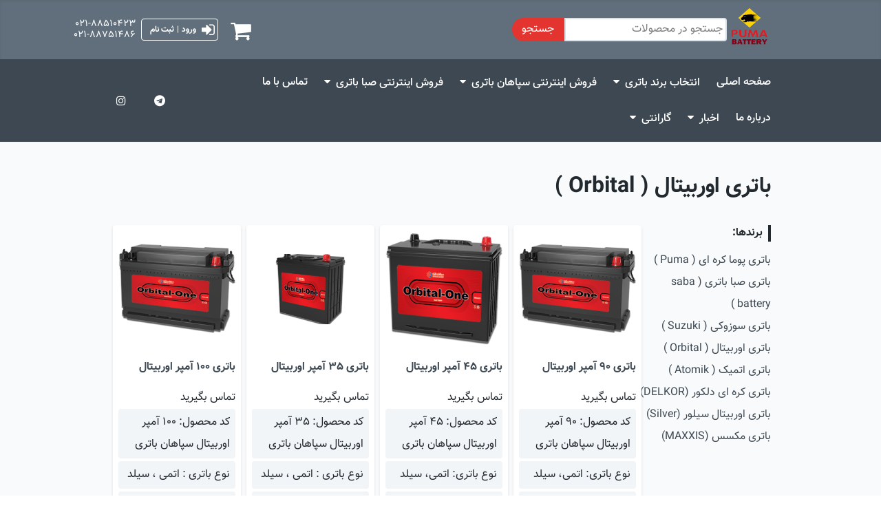

--- FILE ---
content_type: text/html; charset=UTF-8
request_url: https://pumabattery.com/fa/products/6/24
body_size: 6853
content:
<!doctype html>
<html lang="fa">
    <head>
        <meta charset="utf-8">
        <meta http-equiv="X-UA-Compatible" content="IE=edge">
        <meta name="viewport" content="width=device-width, initial-scale=1">
        <link href="/css/app-site.css" rel="stylesheet" type="text/css">
        <link href="/css/pretty-checkbox.css" rel="stylesheet" type="text/css">
        <title>باتری اوربیتال ( Orbital )</title>
        <link rel="apple-touch-icon" sizes="76x76" href="/apple-touch-icon.png">
        <link rel="icon" type="image/png" sizes="32x32" href="/favicon-32x32.png">
        <link rel="icon" type="image/png" sizes="16x16" href="/favicon-16x16.png">
        <link rel="manifest" href="/site.webmanifest">
        <link rel="mask-icon" href="/safari-pinned-tab.svg" color="#5bbad5">
        <meta name="msapplication-TileColor" content="#da532c">
        <meta name="theme-color" content="#ffffff">
        <link rel="canonical" href="https://pumabattery.com/fa/products/6/24" />
        
        <title>محصولات</title>
<meta property="og:title" content="محصولات" />
<meta name="twitter:title" content="محصولات" />
<meta name="description" content="محصولات" />
<meta property="og:description" content="محصولات" />
<meta name="twitter:description" content="محصولات" />
<meta name="twitter:card" content="محصولات" />
<meta property="og:پوما باتری | خرید اینترنتی باتری ماشین | قیمت باتری خودرو" content="محصولات" />

          

        <style>
            .profileform  form > div{


                margin-right: 10rem;

            }

            @media  (max-width:768px) {
                .profileform  form > div{

                    width: 100%;
                    margin-right: 0;
                    padding-right: 0;
                    padding-left: 0;
                }

                .profileform  form {

                    width: 100%;
                    margin-right: 0;
                    padding-right: 0;
                    padding-left: 0;
                }
            }
        </style>
    </head>
    <body>

        <div id="app">
            <div id="basketNav" class="hidden fixed   h-full w-screen  flex-row block   z-50 ">
    <div class="w-1/4 lg:w-3/4 bg-black h-full  opacity-75">

    </div>
    <div class="w-3/4 lg:w-1/4 bg-white h-full flex flex-col justify-between px-3 ">
        <div class=" flex flex-col  ">
            <div class="basketBtn p-2 text-red-dark cursor-pointer"><i class="fa fa-2x fa-close"></i></div>
            <div class="flex flex-col px-3 mt-2  overflow-y-auto" style="max-height: 70vh;">
                            </div>
            <div class="px-3">
                <div
                    class="  text-center mt-4 text-lg font-bold border-b-2 border-red pb-3">
                    جمع:

                    0 تومان
                </div>
            </div>
        </div>

        <div class="px-10 flex flex-col ">
            <a href="/fa/cart/index"
               class="block no-underline cursor-pointer text-center bg-green hover:bg-green-dark text-white my-10 w-2/3 mx-auto  p-6 text-lg">
                مشاهده سبد خرید
            </a>
        </div>
    </div>
</div>

<div class="shadow-inner py-2 bg-grey-darker">
    <div class="container   text-white flex flex-row justify-between">
        <div class="hidden lg:flex flex-row">
            <a href="/" id="logo logo-left medium-logo-center my-auto">
                <img class="w-16 h-16" src="/storage/images/menus/rEdxotLoIxjCqDDBDVDZHTyDi7mu298wwlK4F8kE.png" alt="بالای منوی اصلی">
            </a>

            <div class="hidden lg:block lg:flex flex-col justify-between my-auto" style="height: fit-content">
                <form class="flex flex-1 max-w-sm" action="/fa/products/search" method="get">
                    <input type="text" name="title" placeholder="جستجو در محصولات"
                           class="border-2 p-1   rounded-r w-full"
                           autocomplete="off">
                    <button class="bg-red   p-2 rounded-l-full text-white w-24 hover:bg-red-dark" type="submit">جستجو
                    </button>
                </form>
            </div>
        </div>
        <div class="flex flex-row w-full lg:w-1/5 justify-between lg:justify-center">

            <div class=" my-auto  ">


                <div
                    class=" basketBtn cursor-pointer no-underline text-white  mt-1 relative block   w-fit mx-12  my-auto"
                    title="سبد خرید">
                    <div

                        class="absolute z-10 bottom-0  text-xs font-normal     text-white  rounded pt-1  px-1
                ">
                        </div>

                    <div style="top: -1rem;"
                         class="absolute "><i class=" fa   fa-shopping-cart text-white" style="font-size: 2rem ;"></i>
                    </div>
                    <div
                        style="right:-50px;top: 0"
                        class="absolute z-10     text-xs font-normal ml-1 mt-1 text-white">
                        </div>

                </div>
            </div>

            
                            <div class="flex flex-row border border-white p-1  my-auto    rounded font-semibold" style="height: fit-content;">
                    <i class="fa fa-sign-in my-auto" style="font-size: 22px;"></i>
                    <div class="flex flex-row px-2 my-auto text-xs whitespace-no-wrap">
                        <a href="/login" class="block  no-underline text-gray-darker mt-1 text-white "
                           title="ورود">
                            ورود
                        </a>
                        <div class="h-full p-1">|</div>
                        <a href="/register" class="block  no-underline text-gray-darker mt-1 text-white "
                           title="ثبت نام">
                            ثبت نام
                        </a>
                    </div>
                </div>


                        <div class="flex  mx-2 flex-col whitespace-no-wrap justify-center my-auto text-sm">

                                    <div class=" ">
                        <a href="tel:02188510423"
                           class="cursor-pointer no-underline block text-white hover:text-grey-light ">021-88510423</a>
                    </div>
                                    <div class=" ">
                        <a href="tel:02188751486"
                           class="cursor-pointer no-underline block text-white hover:text-grey-light ">021-88751486</a>
                    </div>
                            </div>

        </div>

    </div>

    
    
</div>


















<div class="border-b border-grey-lighter bg-grey-darkest hidden lg:block">
    <div class="container">
        <div class="flex flex-wrap py-1 items-center font-semibold text-grey-darkest">
            <div class="flex flex-wrap items-center justify-between md:justify-start md:w-4/5 py-1 w-full">

                
                    <div class="dropdown pl-6">
                        <a href="/"
                           class="dropbtn nav-item py-4">
                            صفحه اصلی
                                                    </a>
                                            </div>

                
                    <div class="dropdown pl-6">
                        <a href="javascript::void(0)"
                           class="dropbtn nav-item py-4">
                            انتخاب برند باتری
                                                            <i class="fa fa-caret-down mr-1"></i>
                                                    </a>
                                                    <div class="dropdown-content">
                                                                    <a href="https://pumabattery.com/fa/products/6/22">صبا باتری</a>
                                                                    <a href="https://pumabattery.com/fa/products/6/29">باتری مکسس</a>
                                                                    <a href="https://pumabattery.com/fa/products/6/23">باتری سوزوکی</a>
                                                                    <a href="https://pumabattery.com/fa/products/6/24">باتری اوربیتال</a>
                                                                    <a href="https://pumabattery.com/fa/products/6/28">باتری اوربیتال سیلور</a>
                                                                    <a href="https://pumabattery.com/fa/products/6/25">باتری اتمیک</a>
                                                                    <a href="https://pumabattery.com/fa/products/6/20">باتری پوما</a>
                                                                    <a href="https://pumabattery.com/fa/products/6/27">باتری دلکور</a>
                                                            </div>
                                            </div>

                
                    <div class="dropdown pl-6">
                        <a href="javascript::void(0)"
                           class="dropbtn nav-item py-4">
                            فروش اینترنتی سپاهان باتری
                                                            <i class="fa fa-caret-down mr-1"></i>
                                                    </a>
                                                    <div class="dropdown-content">
                                                                    <a href="https://pumabattery.com/fa/products/6/23">باتری سوزوکی</a>
                                                                    <a href="https://pumabattery.com/fa/products/6/24">باتری اوربیتال</a>
                                                                    <a href="https://pumabattery.com/fa/products/6/28">باتری اوربیتال سیلور</a>
                                                                    <a href="https://pumabattery.com/fa/products/6/25">باتری اتمیک</a>
                                                            </div>
                                            </div>

                
                    <div class="dropdown pl-6">
                        <a href="javascript::void(0)"
                           class="dropbtn nav-item py-4">
                            فروش اینترنتی صبا باتری
                                                            <i class="fa fa-caret-down mr-1"></i>
                                                    </a>
                                                    <div class="dropdown-content">
                                                                    <a href="https://pumabattery.com/fa/products/6/22">باتری واریان</a>
                                                                    <a href="https://pumabattery.com/fa/products/6/22">باتری صبا</a>
                                                            </div>
                                            </div>

                
                    <div class="dropdown pl-6">
                        <a href="https://pumabattery.com/fa/page/%D8%AA%D9%85%D8%A7%D8%B3-%D8%A8%D8%A7-%D9%BE%D9%88%D9%85%D8%A7-%D8%A8%D8%A7%D8%AA%D8%B1%DB%8C"
                           class="dropbtn nav-item py-4">
                            تماس با ما
                                                    </a>
                                            </div>

                
                    <div class="dropdown pl-6">
                        <a href="https://pumabattery.com/fa/page/%D8%AF%D8%B1%D8%A8%D8%A7%D8%B1%D9%87-%D9%BE%D9%88%D9%85%D8%A7-%D8%A8%D8%A7%D8%AA%D8%B1%DB%8C"
                           class="dropbtn nav-item py-4">
                            درباره ما
                                                    </a>
                                            </div>

                
                    <div class="dropdown pl-6">
                        <a href="javascript::void(0)"
                           class="dropbtn nav-item py-4">
                            اخبار
                                                            <i class="fa fa-caret-down mr-1"></i>
                                                    </a>
                                                    <div class="dropdown-content">
                                                                    <a href="/fa/pages/5">اخبار</a>
                                                                    <a href="/fa/pages/4">دانستنی های باتری</a>
                                                            </div>
                                            </div>

                
                    <div class="dropdown pl-6">
                        <a href="javascript::void(0)"
                           class="dropbtn nav-item py-4">
                            گارانتی
                                                            <i class="fa fa-caret-down mr-1"></i>
                                                    </a>
                                                    <div class="dropdown-content">
                                                                    <a href="https://pumabattery.com/fa/page/%D9%81%D8%B9%D8%A7%D9%84%D8%B3%D8%A7%D8%B2%DB%8C-%DA%AF%D8%A7%D8%B1%D8%A7%D9%86%D8%AA%DB%8C">فعالسازی گارانتی</a>
                                                                    <a href="https://pumabattery.com/fa/page/warranty">گارانتی</a>
                                                            </div>
                                            </div>

                
            </div>
            <div class="w-full md:w-1/5">
                <div class="flex flex-wrap justify-end">
                                            <a href="https://telegram.me/@superbatery" class="nav-icon no-underline text-white">
                            <i class="fa fa-telegram"></i>
                        </a>
                                            <a href="https://www.instagram.com/superbattery.ir/" class="nav-icon no-underline text-white">
                            <i class="fa fa-instagram"></i>
                        </a>
                                    </div>
            </div>
        </div>
    </div>
</div>


<div id="mySidenav" class="sidenav block lg:hidden  " style="z-index: 10000;">
    <form class="flex flex-1 py-4 searchForm" action="/fa/products/search" method="get">
        <input type="text" name="title" placeholder="جستجو در محصولات" class="border-2 p-2 h-12 rounded-r w-full"
               autocomplete="off">
        <button class="bg-red h-12 p-2 rounded-l-full text-white w-32 hover:bg-red-dark" type="submit">جستجو</button>
    </form>
    
    
    
    
    
    
    
    
    
    
    
    
    
    
    
    
    
    
    
    
    
    
    
    
    
    
    
    
    
    
    
    
    
    
    
    
    
    <a href="javascript:void(0)" class="closebtn" onclick="closeNav()">&times;</a>

    
        <a href="/"
           class="py-4 dropdown-btn">
            صفحه اصلی
                    </a>
        
    
        <a href="javascript::void(0)"
           class="py-4 dropdown-btn">
            انتخاب برند باتری
                            <i class="fa fa-caret-down mr-1"></i>
                    </a>
                    <div class="dropdown-container">
                                    <a href="https://pumabattery.com/fa/products/6/22" class="py-1">صبا باتری</a>
                                    <a href="https://pumabattery.com/fa/products/6/29" class="py-1">باتری مکسس</a>
                                    <a href="https://pumabattery.com/fa/products/6/23" class="py-1">باتری سوزوکی</a>
                                    <a href="https://pumabattery.com/fa/products/6/24" class="py-1">باتری اوربیتال</a>
                                    <a href="https://pumabattery.com/fa/products/6/28" class="py-1">باتری اوربیتال سیلور</a>
                                    <a href="https://pumabattery.com/fa/products/6/25" class="py-1">باتری اتمیک</a>
                                    <a href="https://pumabattery.com/fa/products/6/20" class="py-1">باتری پوما</a>
                                    <a href="https://pumabattery.com/fa/products/6/27" class="py-1">باتری دلکور</a>
                            </div>
        
    
        <a href="javascript::void(0)"
           class="py-4 dropdown-btn">
            فروش اینترنتی سپاهان باتری
                            <i class="fa fa-caret-down mr-1"></i>
                    </a>
                    <div class="dropdown-container">
                                    <a href="https://pumabattery.com/fa/products/6/23" class="py-1">باتری سوزوکی</a>
                                    <a href="https://pumabattery.com/fa/products/6/24" class="py-1">باتری اوربیتال</a>
                                    <a href="https://pumabattery.com/fa/products/6/28" class="py-1">باتری اوربیتال سیلور</a>
                                    <a href="https://pumabattery.com/fa/products/6/25" class="py-1">باتری اتمیک</a>
                            </div>
        
    
        <a href="javascript::void(0)"
           class="py-4 dropdown-btn">
            فروش اینترنتی صبا باتری
                            <i class="fa fa-caret-down mr-1"></i>
                    </a>
                    <div class="dropdown-container">
                                    <a href="https://pumabattery.com/fa/products/6/22" class="py-1">باتری واریان</a>
                                    <a href="https://pumabattery.com/fa/products/6/22" class="py-1">باتری صبا</a>
                            </div>
        
    
        <a href="https://pumabattery.com/fa/page/%D8%AA%D9%85%D8%A7%D8%B3-%D8%A8%D8%A7-%D9%BE%D9%88%D9%85%D8%A7-%D8%A8%D8%A7%D8%AA%D8%B1%DB%8C"
           class="py-4 dropdown-btn">
            تماس با ما
                    </a>
        
    
        <a href="https://pumabattery.com/fa/page/%D8%AF%D8%B1%D8%A8%D8%A7%D8%B1%D9%87-%D9%BE%D9%88%D9%85%D8%A7-%D8%A8%D8%A7%D8%AA%D8%B1%DB%8C"
           class="py-4 dropdown-btn">
            درباره ما
                    </a>
        
    
        <a href="javascript::void(0)"
           class="py-4 dropdown-btn">
            اخبار
                            <i class="fa fa-caret-down mr-1"></i>
                    </a>
                    <div class="dropdown-container">
                                    <a href="/fa/pages/5" class="py-1">اخبار</a>
                                    <a href="/fa/pages/4" class="py-1">دانستنی های باتری</a>
                            </div>
        
    
        <a href="javascript::void(0)"
           class="py-4 dropdown-btn">
            گارانتی
                            <i class="fa fa-caret-down mr-1"></i>
                    </a>
                    <div class="dropdown-container">
                                    <a href="https://pumabattery.com/fa/page/%D9%81%D8%B9%D8%A7%D9%84%D8%B3%D8%A7%D8%B2%DB%8C-%DA%AF%D8%A7%D8%B1%D8%A7%D9%86%D8%AA%DB%8C" class="py-1">فعالسازی گارانتی</a>
                                    <a href="https://pumabattery.com/fa/page/warranty" class="py-1">گارانتی</a>
                            </div>
        
        
</div>

<div class="block lg:hidden mb-4">
    <div class="container">
        <div class="border-b-2 border-grey-lighter w-full flex justify-between center">
            <div class="py-4 cursor-pointer text-grey-darker text-xl" onclick="openNav()">
                <svg class="fill-current w-6" xmlns="http://www.w3.org/2000/svg" viewBox="0 0 1536 1280">
                    <path
                        d="M1536 1088v128q0 26-19 45t-45 19H64q-26 0-45-19t-19-45v-128q0-26 19-45t45-19h1408q26 0 45 19t19 45zm0-512v128q0 26-19 45t-45 19H64q-26 0-45-19T0 704V576q0-26 19-45t45-19h1408q26 0 45 19t19 45zm0-512v128q0 26-19 45t-45 19H64q-26 0-45-19T0 192V64q0-26 19-45T64 0h1408q26 0 45 19t19 45z"/>
                </svg>
            </div>
            <div>
                <a href="/" id="logo">
                    <img class=" h-16" src="/storage/images/menus/rEdxotLoIxjCqDDBDVDZHTyDi7mu298wwlK4F8kE.png" alt="بالای منوی اصلی">
                </a>
            </div>
        </div>
    </div>
</div>





            
    <div class="bg-grey-lightest">
        <div class="container py-8 leading-loose text-black">
            <div class="flex flex-wrap">
                <div class="w-full mb-6">
                    <h1 class="m-0">باتری اوربیتال ( Orbital )</h1>
                </div>
                <div class="w-full md:w-1/5">
                    <div class="font-bold border-r-4 leading-none mb-3 pr-2 py-1 border-black">برندها:</div>
                                            <div>
                            <a href="/fa/products/6/20" class="no-underline text-grey-darkest hover:text-blue-dark">باتری پوما کره ای ( Puma )</a>
                        </div>
                                            <div>
                            <a href="/fa/products/6/22" class="no-underline text-grey-darkest hover:text-blue-dark">باتری صبا باتری ( saba battery )</a>
                        </div>
                                            <div>
                            <a href="/fa/products/6/23" class="no-underline text-grey-darkest hover:text-blue-dark">باتری سوزوکی  ( Suzuki )</a>
                        </div>
                                            <div>
                            <a href="/fa/products/6/24" class="no-underline text-grey-darkest hover:text-blue-dark">باتری اوربیتال ( Orbital )</a>
                        </div>
                                            <div>
                            <a href="/fa/products/6/25" class="no-underline text-grey-darkest hover:text-blue-dark">باتری اتمیک ( Atomik )</a>
                        </div>
                                            <div>
                            <a href="/fa/products/6/27" class="no-underline text-grey-darkest hover:text-blue-dark">باتری کره ای دلکور (DELKOR)</a>
                        </div>
                                            <div>
                            <a href="/fa/products/6/28" class="no-underline text-grey-darkest hover:text-blue-dark">باتری اوربیتال سیلور (Silver)</a>
                        </div>
                                            <div>
                            <a href="/fa/products/6/29" class="no-underline text-grey-darkest hover:text-blue-dark">باتری مکسس (MAXXIS)</a>
                        </div>
                                    </div>
                <div class="w-full md:w-4/5">
                    <div class="flex flex-wrap -mx-1">
                                                <div class="flex flex-wrap -mx-1 w-full">
                                                            <!-- <meta name="product_id" content=" 83">
                                <meta name="product_name" content=" ">
                                <meta name="product_price" content=" ">
                                                                    <meta property="og:image" content="/storage/images/products/dz5z5IsIkcXvxAy2nYgPSweX9cJVJUZalCVU0Ayz.png">
                                                                <meta name="product_old_price" content=" ">
                                <meta name="availability" content="instock"> -->

                                <meta name="product_id" content=" 83">
<meta name="product_name" content=" باتری 90 آمپر اوربیتال">
<meta name="product_price" content="">
    <meta property="og:image" content="https://pumabattery.com/storage/images/products/dz5z5IsIkcXvxAy2nYgPSweX9cJVJUZalCVU0Ayz.png">
<meta name="product_old_price" content=" ">
<meta name="availability" content="instock">

                                <div class="w-full md:w-1/4 px-1 mb-4">
                                    <div class="bg-white rounded p-2 shadow h-full">
                                                                                    <a href="/fa/product/باتری-90-آمپر-اوربیتال">
                                                <img src="/get_image/580/580/fit/storage/images/products/dz5z5IsIkcXvxAy2nYgPSweX9cJVJUZalCVU0Ayz.png" class="w-full rounded" alt="باتری 90 آمپر اوربیتال">
                                            </a>
                                                                                <div class="">
                                            <h2 class="mb-3 capitalize text-base">
                                                <a class="no-underline text-grey-darkest hover:text-red" href="/fa/product/باتری-90-آمپر-اوربیتال">
                                                    باتری 90 آمپر اوربیتال
                                                </a>
                                            </h2>
                                            <div>
                                                                                                    <span class="text-warning">تماس بگیرید</span>
                                                


                                            <div class="bg-grey-lighter rounded px-2 py-1 mb-1">کد محصول: 90 آمپر اوربیتال سپاهان باتری</div>
                                                                                                    <div class="mb-1 bg-grey-lighter rounded px-2 py-1">نوع باتری: اتمی، سیلد</div>
                                                                                                    <div class="mb-1 bg-grey-lighter rounded px-2 py-1">موارد مصرف: خودرویی </div>
                                                                                                    <div class="mb-1 bg-grey-lighter rounded px-2 py-1">ظرفیت: 90 آمپر 12 ولت</div>
                                                                                                    <div class=" bg-grey-lighter rounded px-2 py-1">مدت گارانتی: 15 ماهه سپاهان</div>
                                                                                            </div>
                                            
                                        </div>
                                    </div>
                                </div>
                                                            <!-- <meta name="product_id" content=" 46">
                                <meta name="product_name" content=" ">
                                <meta name="product_price" content=" ">
                                                                    <meta property="og:image" content="/storage/images/products/zwyw6qEvOGCVhYicBkImLk8VLEyVqBHEVOfolnhR.png">
                                                                <meta name="product_old_price" content=" ">
                                <meta name="availability" content="instock"> -->

                                <meta name="product_id" content=" 46">
<meta name="product_name" content=" باتری 45 آمپر اوربیتال">
<meta name="product_price" content="">
    <meta property="og:image" content="https://pumabattery.com/storage/images/products/zwyw6qEvOGCVhYicBkImLk8VLEyVqBHEVOfolnhR.png">
<meta name="product_old_price" content=" ">
<meta name="availability" content="instock">

                                <div class="w-full md:w-1/4 px-1 mb-4">
                                    <div class="bg-white rounded p-2 shadow h-full">
                                                                                    <a href="/fa/product/باتری-45-آمپر-اوربیتال">
                                                <img src="/get_image/580/580/fit/storage/images/products/zwyw6qEvOGCVhYicBkImLk8VLEyVqBHEVOfolnhR.png" class="w-full rounded" alt="باتری 45 آمپر اوربیتال">
                                            </a>
                                                                                <div class="">
                                            <h2 class="mb-3 capitalize text-base">
                                                <a class="no-underline text-grey-darkest hover:text-red" href="/fa/product/باتری-45-آمپر-اوربیتال">
                                                    باتری 45 آمپر اوربیتال
                                                </a>
                                            </h2>
                                            <div>
                                                                                                    <span class="text-warning">تماس بگیرید</span>
                                                


                                            <div class="bg-grey-lighter rounded px-2 py-1 mb-1">کد محصول: 45 آمپر اوربیتال سپاهان باتری</div>
                                                                                                    <div class="mb-1 bg-grey-lighter rounded px-2 py-1">نوع باتری: اتمی، سیلد</div>
                                                                                                    <div class="mb-1 bg-grey-lighter rounded px-2 py-1">موارد مصرف: خودرویی </div>
                                                                                                    <div class="mb-1 bg-grey-lighter rounded px-2 py-1">ظرفیت: 45 آمپر 12 ولت</div>
                                                                                                    <div class=" bg-grey-lighter rounded px-2 py-1">مدت گارانتی: 20 ماهه سپاهان</div>
                                                                                            </div>
                                            
                                        </div>
                                    </div>
                                </div>
                                                            <!-- <meta name="product_id" content=" 45">
                                <meta name="product_name" content=" ">
                                <meta name="product_price" content=" ">
                                                                    <meta property="og:image" content="/storage/images/products/o5QQ32SqhNk24SvOTo35wIFnT8wsjJqJ0lKpIwo0.png">
                                                                <meta name="product_old_price" content=" ">
                                <meta name="availability" content="instock"> -->

                                <meta name="product_id" content=" 45">
<meta name="product_name" content=" باتری 35 آمپر اوربیتال">
<meta name="product_price" content="">
    <meta property="og:image" content="https://pumabattery.com/storage/images/products/o5QQ32SqhNk24SvOTo35wIFnT8wsjJqJ0lKpIwo0.png">
<meta name="product_old_price" content=" ">
<meta name="availability" content="instock">

                                <div class="w-full md:w-1/4 px-1 mb-4">
                                    <div class="bg-white rounded p-2 shadow h-full">
                                                                                    <a href="/fa/product/باتری-35-آمپر-اوربیتال">
                                                <img src="/get_image/580/580/fit/storage/images/products/o5QQ32SqhNk24SvOTo35wIFnT8wsjJqJ0lKpIwo0.png" class="w-full rounded" alt="باتری 35 آمپر اوربیتال">
                                            </a>
                                                                                <div class="">
                                            <h2 class="mb-3 capitalize text-base">
                                                <a class="no-underline text-grey-darkest hover:text-red" href="/fa/product/باتری-35-آمپر-اوربیتال">
                                                    باتری 35 آمپر اوربیتال
                                                </a>
                                            </h2>
                                            <div>
                                                                                                    <span class="text-warning">تماس بگیرید</span>
                                                


                                            <div class="bg-grey-lighter rounded px-2 py-1 mb-1">کد محصول: 35 آمپر اوربیتال سپاهان باتری</div>
                                                                                                    <div class="mb-1 bg-grey-lighter rounded px-2 py-1">نوع باتری : اتمی ، سیلد</div>
                                                                                                    <div class="mb-1 bg-grey-lighter rounded px-2 py-1">ولتاژ : 35 آمپر 12 ولت</div>
                                                                                                    <div class="mb-1 bg-grey-lighter rounded px-2 py-1">گارانتی : الکترونیکی 20 ماهه</div>
                                                                                                    <div class=" bg-grey-lighter rounded px-2 py-1">ساخت: شرکت سپاهان باتری</div>
                                                                                            </div>
                                            
                                        </div>
                                    </div>
                                </div>
                                                            <!-- <meta name="product_id" content=" 44">
                                <meta name="product_name" content=" ">
                                <meta name="product_price" content=" ">
                                                                    <meta property="og:image" content="/storage/images/products/NGIAHPlYYKX9FyEBm0OYo6wg6H29N7OGOA5HwGsx.png">
                                                                <meta name="product_old_price" content=" ">
                                <meta name="availability" content="instock"> -->

                                <meta name="product_id" content=" 44">
<meta name="product_name" content=" باتری 100 آمپر اوربیتال">
<meta name="product_price" content="">
    <meta property="og:image" content="https://pumabattery.com/storage/images/products/NGIAHPlYYKX9FyEBm0OYo6wg6H29N7OGOA5HwGsx.png">
<meta name="product_old_price" content=" ">
<meta name="availability" content="instock">

                                <div class="w-full md:w-1/4 px-1 mb-4">
                                    <div class="bg-white rounded p-2 shadow h-full">
                                                                                    <a href="/fa/product/باتری-100-آمپر-اوربیتال">
                                                <img src="/get_image/580/580/fit/storage/images/products/NGIAHPlYYKX9FyEBm0OYo6wg6H29N7OGOA5HwGsx.png" class="w-full rounded" alt="باتری 100 آمپر اوربیتال">
                                            </a>
                                                                                <div class="">
                                            <h2 class="mb-3 capitalize text-base">
                                                <a class="no-underline text-grey-darkest hover:text-red" href="/fa/product/باتری-100-آمپر-اوربیتال">
                                                    باتری 100 آمپر اوربیتال
                                                </a>
                                            </h2>
                                            <div>
                                                                                                    <span class="text-warning">تماس بگیرید</span>
                                                


                                            <div class="bg-grey-lighter rounded px-2 py-1 mb-1">کد محصول: 100 آمپر اوربیتال سپاهان باتری</div>
                                                                                                    <div class="mb-1 bg-grey-lighter rounded px-2 py-1">نوع باتری : اتمی ، سیلد</div>
                                                                                                    <div class="mb-1 bg-grey-lighter rounded px-2 py-1">ولتاژ : 100 آمپر 12 ولت</div>
                                                                                                    <div class="mb-1 bg-grey-lighter rounded px-2 py-1">گارانتی : الکترونیکی 15 ماهه</div>
                                                                                                    <div class=" bg-grey-lighter rounded px-2 py-1">ساخت: شرکت سپاهان باتری</div>
                                                                                            </div>
                                            
                                        </div>
                                    </div>
                                </div>
                                                    </div>
                                                <div class="flex flex-wrap -mx-1 w-full">
                                                            <!-- <meta name="product_id" content=" 43">
                                <meta name="product_name" content=" ">
                                <meta name="product_price" content=" ">
                                                                    <meta property="og:image" content="/storage/images/products/hXSZVWOf3hrtnXBats4lW15spplz6Bp0ZhpvMbpy.png">
                                                                <meta name="product_old_price" content=" ">
                                <meta name="availability" content="instock"> -->

                                <meta name="product_id" content=" 43">
<meta name="product_name" content=" باتری 74 آمپر اوربیتال">
<meta name="product_price" content="">
    <meta property="og:image" content="https://pumabattery.com/storage/images/products/hXSZVWOf3hrtnXBats4lW15spplz6Bp0ZhpvMbpy.png">
<meta name="product_old_price" content=" ">
<meta name="availability" content="instock">

                                <div class="w-full md:w-1/4 px-1 mb-4">
                                    <div class="bg-white rounded p-2 shadow h-full">
                                                                                    <a href="/fa/product/باتری-74-آمپر-اوربیتال">
                                                <img src="/get_image/580/580/fit/storage/images/products/hXSZVWOf3hrtnXBats4lW15spplz6Bp0ZhpvMbpy.png" class="w-full rounded" alt="باتری 74 آمپر اوربیتال">
                                            </a>
                                                                                <div class="">
                                            <h2 class="mb-3 capitalize text-base">
                                                <a class="no-underline text-grey-darkest hover:text-red" href="/fa/product/باتری-74-آمپر-اوربیتال">
                                                    باتری 74 آمپر اوربیتال
                                                </a>
                                            </h2>
                                            <div>
                                                                                                    <span class="text-warning">تماس بگیرید</span>
                                                


                                            <div class="bg-grey-lighter rounded px-2 py-1 mb-1">کد محصول: ORBITAL 74 AH SEPAHAN BATTERY</div>
                                                                                                    <div class="mb-1 bg-grey-lighter rounded px-2 py-1">نوع باتری: اتمی، سیلد</div>
                                                                                                    <div class="mb-1 bg-grey-lighter rounded px-2 py-1">موارد مصرف: خودرویی </div>
                                                                                                    <div class="mb-1 bg-grey-lighter rounded px-2 py-1">ظرفیت: 74 آمپر 12 ولت</div>
                                                                                                    <div class=" bg-grey-lighter rounded px-2 py-1">مدت گارانتی: 20 ماهه سپاهان</div>
                                                                                            </div>
                                            
                                        </div>
                                    </div>
                                </div>
                                                            <!-- <meta name="product_id" content=" 42">
                                <meta name="product_name" content=" ">
                                <meta name="product_price" content=" ">
                                                                    <meta property="og:image" content="/storage/images/products/pbtdUy2Z4v58GjXLIkv3vv9IXswRRN5XrBcZoIip.png">
                                                                <meta name="product_old_price" content=" ">
                                <meta name="availability" content="instock"> -->

                                <meta name="product_id" content=" 42">
<meta name="product_name" content=" باتری 66 آمپر اوربیتال">
<meta name="product_price" content="">
    <meta property="og:image" content="https://pumabattery.com/storage/images/products/pbtdUy2Z4v58GjXLIkv3vv9IXswRRN5XrBcZoIip.png">
<meta name="product_old_price" content=" ">
<meta name="availability" content="instock">

                                <div class="w-full md:w-1/4 px-1 mb-4">
                                    <div class="bg-white rounded p-2 shadow h-full">
                                                                                    <a href="/fa/product/باتری-66-آمپر-اوربیتال">
                                                <img src="/get_image/580/580/fit/storage/images/products/pbtdUy2Z4v58GjXLIkv3vv9IXswRRN5XrBcZoIip.png" class="w-full rounded" alt="باتری 66 آمپر اوربیتال">
                                            </a>
                                                                                <div class="">
                                            <h2 class="mb-3 capitalize text-base">
                                                <a class="no-underline text-grey-darkest hover:text-red" href="/fa/product/باتری-66-آمپر-اوربیتال">
                                                    باتری 66 آمپر اوربیتال
                                                </a>
                                            </h2>
                                            <div>
                                                                                                    <span class="text-warning">تماس بگیرید</span>
                                                


                                            <div class="bg-grey-lighter rounded px-2 py-1 mb-1">کد محصول: 66 آمپر اوربیتال سپاهان باتری</div>
                                                                                                    <div class="mb-1 bg-grey-lighter rounded px-2 py-1">نوع باتری: اتمی، سیلد</div>
                                                                                                    <div class="mb-1 bg-grey-lighter rounded px-2 py-1">موارد مصرف: خودرویی </div>
                                                                                                    <div class="mb-1 bg-grey-lighter rounded px-2 py-1">ظرفیت: 66 آمپر 12 ولت</div>
                                                                                                    <div class=" bg-grey-lighter rounded px-2 py-1">مدت گارانتی: 20 ماهه سپاهان</div>
                                                                                            </div>
                                            
                                        </div>
                                    </div>
                                </div>
                                                            <!-- <meta name="product_id" content=" 41">
                                <meta name="product_name" content=" ">
                                <meta name="product_price" content=" ">
                                                                    <meta property="og:image" content="/storage/images/products/7AWMaTrHJFiXCEh47M0IqTFDm4gQhHLMl0VpD2f7.png">
                                                                <meta name="product_old_price" content=" ">
                                <meta name="availability" content="instock"> -->

                                <meta name="product_id" content=" 41">
<meta name="product_name" content=" باتری 70 آمپر اوربیتال">
<meta name="product_price" content="">
    <meta property="og:image" content="https://pumabattery.com/storage/images/products/7AWMaTrHJFiXCEh47M0IqTFDm4gQhHLMl0VpD2f7.png">
<meta name="product_old_price" content=" ">
<meta name="availability" content="instock">

                                <div class="w-full md:w-1/4 px-1 mb-4">
                                    <div class="bg-white rounded p-2 shadow h-full">
                                                                                    <a href="/fa/product/باتری-70-آمپر-اوربیتال">
                                                <img src="/get_image/580/580/fit/storage/images/products/7AWMaTrHJFiXCEh47M0IqTFDm4gQhHLMl0VpD2f7.png" class="w-full rounded" alt="باتری 70 آمپر اوربیتال">
                                            </a>
                                                                                <div class="">
                                            <h2 class="mb-3 capitalize text-base">
                                                <a class="no-underline text-grey-darkest hover:text-red" href="/fa/product/باتری-70-آمپر-اوربیتال">
                                                    باتری 70 آمپر اوربیتال
                                                </a>
                                            </h2>
                                            <div>
                                                                                                    <span class="text-warning">تماس بگیرید</span>
                                                


                                            <div class="bg-grey-lighter rounded px-2 py-1 mb-1">کد محصول: باتری 7029 اوربیتال سپاهان</div>
                                                                                                    <div class="mb-1 bg-grey-lighter rounded px-2 py-1">نوع باتری: اتمی، سیلد</div>
                                                                                                    <div class="mb-1 bg-grey-lighter rounded px-2 py-1">موارد مصرف: خودرویی </div>
                                                                                                    <div class="mb-1 bg-grey-lighter rounded px-2 py-1">ظرفیت: 70 آمپر 12 ولت</div>
                                                                                                    <div class=" bg-grey-lighter rounded px-2 py-1">مدت گارانتی: 20 ماهه سپاهان</div>
                                                                                            </div>
                                            
                                        </div>
                                    </div>
                                </div>
                                                            <!-- <meta name="product_id" content=" 40">
                                <meta name="product_name" content=" ">
                                <meta name="product_price" content=" ">
                                                                    <meta property="og:image" content="/storage/images/products/ljxdBkSVIIMoK4lj27j6NMyTMOGs4yu3R808gPdU.png">
                                                                <meta name="product_old_price" content=" ">
                                <meta name="availability" content="instock"> -->

                                <meta name="product_id" content=" 40">
<meta name="product_name" content=" باتری 60 آمپر اوربیتال ( پایه بلند )">
<meta name="product_price" content="">
    <meta property="og:image" content="https://pumabattery.com/storage/images/products/ljxdBkSVIIMoK4lj27j6NMyTMOGs4yu3R808gPdU.png">
<meta name="product_old_price" content=" ">
<meta name="availability" content="instock">

                                <div class="w-full md:w-1/4 px-1 mb-4">
                                    <div class="bg-white rounded p-2 shadow h-full">
                                                                                    <a href="/fa/product/باتری-60-آمپر-اوربیتال-پایه-بلند-">
                                                <img src="/get_image/580/580/fit/storage/images/products/ljxdBkSVIIMoK4lj27j6NMyTMOGs4yu3R808gPdU.png" class="w-full rounded" alt="باتری 60 آمپر اوربیتال ( پایه بلند )">
                                            </a>
                                                                                <div class="">
                                            <h2 class="mb-3 capitalize text-base">
                                                <a class="no-underline text-grey-darkest hover:text-red" href="/fa/product/باتری-60-آمپر-اوربیتال-پایه-بلند-">
                                                    باتری 60 آمپر اوربیتال ( پایه بلند )
                                                </a>
                                            </h2>
                                            <div>
                                                                                                    <span class="text-warning">تماس بگیرید</span>
                                                


                                            <div class="bg-grey-lighter rounded px-2 py-1 mb-1">کد محصول: 60 آمپر اوربیتال سپاهان باتری پایه بلند</div>
                                                                                                    <div class="mb-1 bg-grey-lighter rounded px-2 py-1">نوع باتری : اتمی ، سیلد</div>
                                                                                                    <div class="mb-1 bg-grey-lighter rounded px-2 py-1">ولتاژ : 60 آمپر 12 ولت</div>
                                                                                                    <div class="mb-1 bg-grey-lighter rounded px-2 py-1">گارانتی : الکترونیکی 20 ماهه</div>
                                                                                                    <div class=" bg-grey-lighter rounded px-2 py-1">ساخت: شرکت سپاهان باتری</div>
                                                                                            </div>
                                            
                                        </div>
                                    </div>
                                </div>
                                                    </div>
                                                <div class="flex flex-wrap -mx-1 w-full">
                                                            <!-- <meta name="product_id" content=" 39">
                                <meta name="product_name" content=" ">
                                <meta name="product_price" content=" ">
                                                                    <meta property="og:image" content="/storage/images/products/H5o2IOKjI8tJQ2CRtAlTD6GAoPdzosA68bKrHUp9.png">
                                                                <meta name="product_old_price" content=" ">
                                <meta name="availability" content="instock"> -->

                                <meta name="product_id" content=" 39">
<meta name="product_name" content=" باتری 60 آمپر اوربیتال">
<meta name="product_price" content="">
    <meta property="og:image" content="https://pumabattery.com/storage/images/products/H5o2IOKjI8tJQ2CRtAlTD6GAoPdzosA68bKrHUp9.png">
<meta name="product_old_price" content=" ">
<meta name="availability" content="instock">

                                <div class="w-full md:w-1/4 px-1 mb-4">
                                    <div class="bg-white rounded p-2 shadow h-full">
                                                                                    <a href="/fa/product/باتری-60-آمپر-اوربیتال">
                                                <img src="/get_image/580/580/fit/storage/images/products/H5o2IOKjI8tJQ2CRtAlTD6GAoPdzosA68bKrHUp9.png" class="w-full rounded" alt="باتری 60 آمپر اوربیتال">
                                            </a>
                                                                                <div class="">
                                            <h2 class="mb-3 capitalize text-base">
                                                <a class="no-underline text-grey-darkest hover:text-red" href="/fa/product/باتری-60-آمپر-اوربیتال">
                                                    باتری 60 آمپر اوربیتال
                                                </a>
                                            </h2>
                                            <div>
                                                                                                    <span class="text-warning">تماس بگیرید</span>
                                                


                                            <div class="bg-grey-lighter rounded px-2 py-1 mb-1">کد محصول: 60 آمپر اوربیتال سپاهان باتری (پایه کوتاه)</div>
                                                                                                    <div class="mb-1 bg-grey-lighter rounded px-2 py-1">نوع باتری : اتمی ، سیلد</div>
                                                                                                    <div class="mb-1 bg-grey-lighter rounded px-2 py-1">ولتاژ : 60 آمپر 12 ولت</div>
                                                                                                    <div class="mb-1 bg-grey-lighter rounded px-2 py-1">گارانتی : الکترونیکی 20 ماهه</div>
                                                                                                    <div class=" bg-grey-lighter rounded px-2 py-1">ساخت: شرکت سپاهان باتری</div>
                                                                                            </div>
                                            
                                        </div>
                                    </div>
                                </div>
                                                            <!-- <meta name="product_id" content=" 38">
                                <meta name="product_name" content=" ">
                                <meta name="product_price" content=" ">
                                                                    <meta property="og:image" content="/storage/images/products/U78ywEGUqRbgZ921l58m8gtVJ3JIpMyNHhMFZlWF.png">
                                                                <meta name="product_old_price" content=" ">
                                <meta name="availability" content="instock"> -->

                                <meta name="product_id" content=" 38">
<meta name="product_name" content=" باتری 55 آمپر اوربیتال">
<meta name="product_price" content="">
    <meta property="og:image" content="https://pumabattery.com/storage/images/products/U78ywEGUqRbgZ921l58m8gtVJ3JIpMyNHhMFZlWF.png">
<meta name="product_old_price" content=" ">
<meta name="availability" content="instock">

                                <div class="w-full md:w-1/4 px-1 mb-4">
                                    <div class="bg-white rounded p-2 shadow h-full">
                                                                                    <a href="/fa/product/باتری-55-آمپر-اوربیتال">
                                                <img src="/get_image/580/580/fit/storage/images/products/U78ywEGUqRbgZ921l58m8gtVJ3JIpMyNHhMFZlWF.png" class="w-full rounded" alt="باتری 55 آمپر اوربیتال">
                                            </a>
                                                                                <div class="">
                                            <h2 class="mb-3 capitalize text-base">
                                                <a class="no-underline text-grey-darkest hover:text-red" href="/fa/product/باتری-55-آمپر-اوربیتال">
                                                    باتری 55 آمپر اوربیتال
                                                </a>
                                            </h2>
                                            <div>
                                                                                                    <span class="text-warning">تماس بگیرید</span>
                                                


                                            <div class="bg-grey-lighter rounded px-2 py-1 mb-1">کد محصول: 55 آمپر اوربیتال سپاهان باتری</div>
                                                                                                    <div class="mb-1 bg-grey-lighter rounded px-2 py-1">نوع باتری : اتمی ، سیلد</div>
                                                                                                    <div class="mb-1 bg-grey-lighter rounded px-2 py-1">ولتاژ : 55 آمپر 12 ولت</div>
                                                                                                    <div class="mb-1 bg-grey-lighter rounded px-2 py-1">گارانتی : الکترونیکی 20 ماهه</div>
                                                                                                    <div class=" bg-grey-lighter rounded px-2 py-1">ساخت: شرکت سپاهان باتری</div>
                                                                                            </div>
                                            
                                        </div>
                                    </div>
                                </div>
                                                            <!-- <meta name="product_id" content=" 37">
                                <meta name="product_name" content=" ">
                                <meta name="product_price" content=" ">
                                                                    <meta property="og:image" content="/storage/images/products/GPQEs2XKHJpNkZMIJ0Sm9JxCVg1WQWRlnaskYzzA.png">
                                                                <meta name="product_old_price" content=" ">
                                <meta name="availability" content="instock"> -->

                                <meta name="product_id" content=" 37">
<meta name="product_name" content=" باتری 50 آمپر اوربیتال">
<meta name="product_price" content="">
    <meta property="og:image" content="https://pumabattery.com/storage/images/products/GPQEs2XKHJpNkZMIJ0Sm9JxCVg1WQWRlnaskYzzA.png">
<meta name="product_old_price" content=" ">
<meta name="availability" content="instock">

                                <div class="w-full md:w-1/4 px-1 mb-4">
                                    <div class="bg-white rounded p-2 shadow h-full">
                                                                                    <a href="/fa/product/باتری-50-آمپر-اوربیتال">
                                                <img src="/get_image/580/580/fit/storage/images/products/GPQEs2XKHJpNkZMIJ0Sm9JxCVg1WQWRlnaskYzzA.png" class="w-full rounded" alt="باتری 50 آمپر اوربیتال">
                                            </a>
                                                                                <div class="">
                                            <h2 class="mb-3 capitalize text-base">
                                                <a class="no-underline text-grey-darkest hover:text-red" href="/fa/product/باتری-50-آمپر-اوربیتال">
                                                    باتری 50 آمپر اوربیتال
                                                </a>
                                            </h2>
                                            <div>
                                                                                                    <span class="text-warning">تماس بگیرید</span>
                                                


                                            <div class="bg-grey-lighter rounded px-2 py-1 mb-1">کد محصول: 50 آمپر اوربیتال سپاهان باتری</div>
                                                                                                    <div class="mb-1 bg-grey-lighter rounded px-2 py-1">نوع باتری: اتمی، سیلد</div>
                                                                                                    <div class="mb-1 bg-grey-lighter rounded px-2 py-1">موارد مصرف: خودرویی </div>
                                                                                                    <div class="mb-1 bg-grey-lighter rounded px-2 py-1">ظرفیت: 50 آمپر 12 ولت</div>
                                                                                                    <div class=" bg-grey-lighter rounded px-2 py-1">مدت گارانتی: 20 ماهه سپاهان</div>
                                                                                            </div>
                                            
                                        </div>
                                    </div>
                                </div>
                                                    </div>
                                                <div class="w-full mt-8">
                            
                        </div>
                    </div>
                </div>
            </div>
        </div>
    </div>


            <div class="bg-blue-darker text-white leading-normal py-8">
    <div class="container">
        <div class="flex flex-wrap -mx-3">
            
                         <div class="w-full md:w-1/4 p-3">
                <div class="border-r-4 border-red leading-none mb-6 pr-4 text-2xl">اطلاعات شرکت ما</div>
                                    <div class="mb-3 text-sm">
                        <a class="text-grey no-underline hover:text-white" href="https://pumabattery.com/fa">صفحه اصلی</a>
                    </div>
                                    <div class="mb-3 text-sm">
                        <a class="text-grey no-underline hover:text-white" href="https://pumabattery.com/fa/page/%D8%AA%D9%85%D8%A7%D8%B3-%D8%A8%D8%A7-%D9%BE%D9%88%D9%85%D8%A7-%D8%A8%D8%A7%D8%AA%D8%B1%DB%8C">تماس با ما</a>
                    </div>
                                    <div class="mb-3 text-sm">
                        <a class="text-grey no-underline hover:text-white" href="https://pumabattery.com/fa/page/%D8%AF%D8%B1%D8%A8%D8%A7%D8%B1%D9%87-%D9%BE%D9%88%D9%85%D8%A7-%D8%A8%D8%A7%D8%AA%D8%B1%DB%8C">درباره ما</a>
                    </div>
                                    <div class="mb-3 text-sm">
                        <a class="text-grey no-underline hover:text-white" href="https://pumabattery.com/fa/page/%D8%B3%D9%88%D8%A7%D9%84%D8%A7%D8%AA-%D9%85%D8%AA%D8%AF%D8%A7%D9%88%D9%84">سوالات متداول</a>
                    </div>
                                    <div class="mb-3 text-sm">
                        <a class="text-grey no-underline hover:text-white" href="https://pumabattery.com/fa/pages/5">اخبار</a>
                    </div>
                                    <div class="mb-3 text-sm">
                        <a class="text-grey no-underline hover:text-white" href="/fa/page/warranty">گارانتی</a>
                    </div>
                                    <div class="mb-3 text-sm">
                        <a class="text-grey no-underline hover:text-white" href="https://www.instagram.com/superbattery.ir/">اینستاگرام</a>
                    </div>
                            </div>
                         <div class="w-full md:w-1/4 p-3">
                <div class="border-r-4 border-red leading-none mb-6 pr-4 text-2xl">انتخاب برند باتری</div>
                                    <div class="mb-3 text-sm">
                        <a class="text-grey no-underline hover:text-white" href="https://pumabattery.com/fa/products/6/20">پوما</a>
                    </div>
                                    <div class="mb-3 text-sm">
                        <a class="text-grey no-underline hover:text-white" href="https://pumabattery.com/fa/products/6/29">باتری مکسس</a>
                    </div>
                                    <div class="mb-3 text-sm">
                        <a class="text-grey no-underline hover:text-white" href="https://pumabattery.com/fa/products/6/23">سوزوکی</a>
                    </div>
                                    <div class="mb-3 text-sm">
                        <a class="text-grey no-underline hover:text-white" href="https://pumabattery.com/fa/products/6/24">اوربیتال</a>
                    </div>
                                    <div class="mb-3 text-sm">
                        <a class="text-grey no-underline hover:text-white" href="https://pumabattery.com/fa/products/6/25">اتمیک</a>
                    </div>
                                    <div class="mb-3 text-sm">
                        <a class="text-grey no-underline hover:text-white" href="https://pumabattery.com/fa/products/6/22">صبا واریان</a>
                    </div>
                                    <div class="mb-3 text-sm">
                        <a class="text-grey no-underline hover:text-white" href="https://pumabattery.com/fa/products/6/27">دلکور</a>
                    </div>
                            </div>
                         <div class="w-full md:w-1/4 p-3">
                <div class="border-r-4 border-red leading-none mb-6 pr-4 text-2xl">محصولات سپاهان باتری</div>
                                    <div class="mb-3 text-sm">
                        <a class="text-grey no-underline hover:text-white" href="https://pumabattery.com/fa/products/6/23">باتری سوزوکی</a>
                    </div>
                                    <div class="mb-3 text-sm">
                        <a class="text-grey no-underline hover:text-white" href="https://pumabattery.com/fa/products/6/24">باتری اوربیتال</a>
                    </div>
                                    <div class="mb-3 text-sm">
                        <a class="text-grey no-underline hover:text-white" href="https://pumabattery.com/fa/products/6/28">باتری سیلور اوربیتال</a>
                    </div>
                                    <div class="mb-3 text-sm">
                        <a class="text-grey no-underline hover:text-white" href="https://pumabattery.com/fa/products/6/25">باتری اتمیک</a>
                    </div>
                            </div>
                         <div class="w-full md:w-1/4 p-3">
                <div class="border-r-4 border-red leading-none mb-6 pr-4 text-2xl">محصولات صبا باتری</div>
                                    <div class="mb-3 text-sm">
                        <a class="text-grey no-underline hover:text-white" href="https://pumabattery.com/fa/products/6/22">باتری واریان</a>
                    </div>
                                    <div class="mb-3 text-sm">
                        <a class="text-grey no-underline hover:text-white" href="https://pumabattery.com/fa/products/6/22">باتری صبا</a>
                    </div>
                            </div>
                        <div class="w-full md:w-1/4 p-3 text-grey leading-loose text-sm">
                <a referrerpolicy="origin" target="_blank" class="bg-white inline-block py-3 p-2 rounded shadow" href="https://trustseal.enamad.ir/?id=244619&amp;Code=zgdeY8hAml3Bwf8qJUtN"><img referrerpolicy="origin" src="https://Trustseal.eNamad.ir/logo.aspx?id=244619&amp;Code=zgdeY8hAml3Bwf8qJUtN" alt="" style="cursor:pointer" id="zgdeY8hAml3Bwf8qJUtN"></a>
            </div>
            
        </div>

    </div>
</div>
<div class="bg-blue-darkest py-3">
    <div class="container flex flex-wrap justify-between">
        <div class="leading-loose text-right text-grey-dark text-sm">
            پوما باتری | خرید اینترنتی باتری ماشین | تعویض باتری ماشین در محل | فروش انواع باتری خودرو | نمایندگی  سپاهان باتری | نمایندگی صبا باتری | نمایندگی باتری پوما | بهترین قیمت باتری ماشین | قیمت انواع باطری خودرو | فروش اینترنتی باطری ماشین ایرانی و خارجی با گارانتی معتبر ؛ سوزوکی-اوربیتال-باتری صبا -واریان-سیلور-اتمیک-برنا-پوما-دلکور
        </div>
        <div class="leading-loose text-left text-grey-dark text-sm">
            توسعه و برنامه نویسی توسط 
            <a class="text-white no-underline" href="http://rahco.ir">
                ره رایان
            </a>
        </div>
    </div>
</div>

            <flash message="" level_name=""></flash>
        </div>
        <script src="/js/app-site.js"></script>
        <script>
            // List with handle -- temp
            // Sortable.create(app, {
            //   handle: '.flex',
            //   animation: 150
            // });
        </script>
                
    <script>
        function openNav() {
            document.getElementById("mySidenav").style.width = "75%";
        }

        function closeNav() {
            document.getElementById("mySidenav").style.width = "0";
        }

        /* Loop through all dropdown buttons to toggle between hiding and showing its dropdown content - This allows the user to have multiple dropdowns without any conflict */
        var dropdown = document.getElementsByClassName("dropdown-btn");
        var i;

        for (i = 0; i < dropdown.length; i++) {
            dropdown[i].addEventListener("click", function () {
                this.classList.toggle("active");
                var dropdownContent = this.nextElementSibling;
                if (dropdownContent.style.display === "block") {
                    dropdownContent.style.display = "none";
                } else {
                    dropdownContent.style.display = "block";
                }
            });
        }
    </script>

    <script>
        $('.basketBtn').click(function () {

            $('#basketNav').toggleClass('hidden flex')
        })
    </script>
    <script defer src="https://static.cloudflareinsights.com/beacon.min.js/vcd15cbe7772f49c399c6a5babf22c1241717689176015" integrity="sha512-ZpsOmlRQV6y907TI0dKBHq9Md29nnaEIPlkf84rnaERnq6zvWvPUqr2ft8M1aS28oN72PdrCzSjY4U6VaAw1EQ==" data-cf-beacon='{"version":"2024.11.0","token":"1310c70f307c4a9d87a00e0bb9862524","r":1,"server_timing":{"name":{"cfCacheStatus":true,"cfEdge":true,"cfExtPri":true,"cfL4":true,"cfOrigin":true,"cfSpeedBrain":true},"location_startswith":null}}' crossorigin="anonymous"></script>
</body>
</html>


--- FILE ---
content_type: text/css
request_url: https://pumabattery.com/css/pretty-checkbox.css
body_size: 3233
content:
.pretty * {
  -webkit-box-sizing: border-box;
          box-sizing: border-box;
}

.pretty input:not([type='checkbox']):not([type='radio']) {
  display: none;
}

.pretty {
  position: relative;
  /*display: inline-block;*/
  /*margin-right: 1em;*/
  white-space: nowrap;
  line-height: 1;
}

.pretty input {
  position: absolute;
  left: 0;
  top: 0;
  min-width: 1em;
  width: 100%;
  height: 100%;
  z-index: 2;
  opacity: 0;
  margin: 0;
  padding: 0;
  cursor: pointer;
}

.pretty .state label {
  position: initial;
  display: inline-block;
  font-weight: normal;
  margin: 0;
  text-indent: 1.5em;
  min-width: calc(1em + 2px);
}

.pretty .state label:before,
.pretty .state label:after {
  content: '';
  width: calc(1em + 2px);
  height: calc(1em + 2px);
  display: block;
  -webkit-box-sizing: border-box;
          box-sizing: border-box;
  border-radius: 0;
  border: 1px solid transparent;
  z-index: 0;
  position: absolute;
  /*left: 0;*/
  top: calc((0% - (100% - 1em)) - 8%);
  background-color: transparent;
}

.pretty .state label:before {
  border-color: #bdc3c7;
}

.pretty .state.p-is-hover,
.pretty .state.p-is-indeterminate {
  display: none;
}

@-webkit-keyframes zoom {
  0% {
    opacity: 0;
    -webkit-transform: scale(0);
            transform: scale(0);
  }
}

@keyframes zoom {
  0% {
    opacity: 0;
    -webkit-transform: scale(0);
            transform: scale(0);
  }
}

@-webkit-keyframes tada {
  0% {
    -webkit-animation-timing-function: ease-in;
            animation-timing-function: ease-in;
    opacity: 0;
    -webkit-transform: scale(7);
            transform: scale(7);
  }

  38% {
    -webkit-animation-timing-function: ease-out;
            animation-timing-function: ease-out;
    opacity: 1;
    -webkit-transform: scale(1);
            transform: scale(1);
  }

  55% {
    -webkit-animation-timing-function: ease-in;
            animation-timing-function: ease-in;
    -webkit-transform: scale(1.5);
            transform: scale(1.5);
  }

  72% {
    -webkit-animation-timing-function: ease-out;
            animation-timing-function: ease-out;
    -webkit-transform: scale(1);
            transform: scale(1);
  }

  81% {
    -webkit-animation-timing-function: ease-in;
            animation-timing-function: ease-in;
    -webkit-transform: scale(1.24);
            transform: scale(1.24);
  }

  89% {
    -webkit-animation-timing-function: ease-out;
            animation-timing-function: ease-out;
    -webkit-transform: scale(1);
            transform: scale(1);
  }

  95% {
    -webkit-animation-timing-function: ease-in;
            animation-timing-function: ease-in;
    -webkit-transform: scale(1.04);
            transform: scale(1.04);
  }

  100% {
    -webkit-animation-timing-function: ease-out;
            animation-timing-function: ease-out;
    -webkit-transform: scale(1);
            transform: scale(1);
  }
}

@keyframes tada {
  0% {
    -webkit-animation-timing-function: ease-in;
            animation-timing-function: ease-in;
    opacity: 0;
    -webkit-transform: scale(7);
            transform: scale(7);
  }

  38% {
    -webkit-animation-timing-function: ease-out;
            animation-timing-function: ease-out;
    opacity: 1;
    -webkit-transform: scale(1);
            transform: scale(1);
  }

  55% {
    -webkit-animation-timing-function: ease-in;
            animation-timing-function: ease-in;
    -webkit-transform: scale(1.5);
            transform: scale(1.5);
  }

  72% {
    -webkit-animation-timing-function: ease-out;
            animation-timing-function: ease-out;
    -webkit-transform: scale(1);
            transform: scale(1);
  }

  81% {
    -webkit-animation-timing-function: ease-in;
            animation-timing-function: ease-in;
    -webkit-transform: scale(1.24);
            transform: scale(1.24);
  }

  89% {
    -webkit-animation-timing-function: ease-out;
            animation-timing-function: ease-out;
    -webkit-transform: scale(1);
            transform: scale(1);
  }

  95% {
    -webkit-animation-timing-function: ease-in;
            animation-timing-function: ease-in;
    -webkit-transform: scale(1.04);
            transform: scale(1.04);
  }

  100% {
    -webkit-animation-timing-function: ease-out;
            animation-timing-function: ease-out;
    -webkit-transform: scale(1);
            transform: scale(1);
  }
}

@-webkit-keyframes jelly {
  0% {
    -webkit-transform: scale3d(1, 1, 1);
            transform: scale3d(1, 1, 1);
  }

  30% {
    -webkit-transform: scale3d(.75, 1.25, 1);
            transform: scale3d(.75, 1.25, 1);
  }

  40% {
    -webkit-transform: scale3d(1.25, .75, 1);
            transform: scale3d(1.25, .75, 1);
  }

  50% {
    -webkit-transform: scale3d(.85, 1.15, 1);
            transform: scale3d(.85, 1.15, 1);
  }

  65% {
    -webkit-transform: scale3d(1.05, .95, 1);
            transform: scale3d(1.05, .95, 1);
  }

  75% {
    -webkit-transform: scale3d(.95, 1.05, 1);
            transform: scale3d(.95, 1.05, 1);
  }

  100% {
    -webkit-transform: scale3d(1, 1, 1);
            transform: scale3d(1, 1, 1);
  }
}

@keyframes jelly {
  0% {
    -webkit-transform: scale3d(1, 1, 1);
            transform: scale3d(1, 1, 1);
  }

  30% {
    -webkit-transform: scale3d(.75, 1.25, 1);
            transform: scale3d(.75, 1.25, 1);
  }

  40% {
    -webkit-transform: scale3d(1.25, .75, 1);
            transform: scale3d(1.25, .75, 1);
  }

  50% {
    -webkit-transform: scale3d(.85, 1.15, 1);
            transform: scale3d(.85, 1.15, 1);
  }

  65% {
    -webkit-transform: scale3d(1.05, .95, 1);
            transform: scale3d(1.05, .95, 1);
  }

  75% {
    -webkit-transform: scale3d(.95, 1.05, 1);
            transform: scale3d(.95, 1.05, 1);
  }

  100% {
    -webkit-transform: scale3d(1, 1, 1);
            transform: scale3d(1, 1, 1);
  }
}

@-webkit-keyframes rotate {
  0% {
    opacity: 0;
    -webkit-transform: translateZ(-200px) rotate(-45deg);
            transform: translateZ(-200px) rotate(-45deg);
  }

  100% {
    opacity: 1;
    -webkit-transform: translateZ(0) rotate(0);
            transform: translateZ(0) rotate(0);
  }
}

@keyframes rotate {
  0% {
    opacity: 0;
    -webkit-transform: translateZ(-200px) rotate(-45deg);
            transform: translateZ(-200px) rotate(-45deg);
  }

  100% {
    opacity: 1;
    -webkit-transform: translateZ(0) rotate(0);
            transform: translateZ(0) rotate(0);
  }
}

@-webkit-keyframes pulse {
  0% {
    -webkit-box-shadow: 0 0 0 0 #bdc3c7;
            box-shadow: 0 0 0 0 #bdc3c7;
  }

  100% {
    -webkit-box-shadow: 0 0 0 1.5em rgba(189, 195, 199, 0);
            box-shadow: 0 0 0 1.5em rgba(189, 195, 199, 0);
  }
}

@keyframes pulse {
  0% {
    -webkit-box-shadow: 0 0 0 0 #bdc3c7;
            box-shadow: 0 0 0 0 #bdc3c7;
  }

  100% {
    -webkit-box-shadow: 0 0 0 1.5em rgba(189, 195, 199, 0);
            box-shadow: 0 0 0 1.5em rgba(189, 195, 199, 0);
  }
}

.pretty.p-default.p-fill .state label:after {
  -webkit-transform: scale(1);
          transform: scale(1);
}

.pretty.p-default .state label:after {
  -webkit-transform: scale(.6);
          transform: scale(.6);
}

.pretty.p-default input:checked ~ .state label:after {
  background-color: #bdc3c7 !important;
}

.pretty.p-default.p-thick .state label:before,
.pretty.p-default.p-thick .state label:after {
  border-width: calc(1em / 7);
}

.pretty.p-default.p-thick .state label:after {
  -webkit-transform: scale(.4) !important;
          transform: scale(.4) !important;
}

.pretty.p-icon .state .icon {
  position: absolute;
  font-size: 1em;
  width: calc(1em + 2px);
  height: calc(1em + 2px);
  left: 0;
  z-index: 1;
  text-align: center;
  line-height: normal;
  top: calc((0% - (100% - 1em)) - 8%);
  border: 1px solid transparent;
  opacity: 0;
}

.pretty.p-icon .state .icon:before {
  margin: 0;
  width: 100%;
  height: 100%;
  text-align: center;
  display: -webkit-box;
  display: -ms-flexbox;
  display: flex;
  -webkit-box-flex: 1;
      -ms-flex: 1;
          flex: 1;
  -webkit-box-pack: center;
      -ms-flex-pack: center;
          justify-content: center;
  -webkit-box-align: center;
      -ms-flex-align: center;
          align-items: center;
  line-height: 1;
}

.pretty.p-icon input:checked ~ .state .icon {
  opacity: 1;
}

.pretty.p-icon input:checked ~ .state label:before {
  border-color: #5a656b;
}

.pretty.p-svg .state .svg {
  position: absolute;
  font-size: 1em;
  width: calc(1em + 2px);
  height: calc(1em + 2px);
  left: 0;
  z-index: 1;
  text-align: center;
  line-height: normal;
  top: calc((0% - (100% - 1em)) - 8%);
  border: 1px solid transparent;
  opacity: 0;
}

.pretty.p-svg .state svg {
  margin: 0;
  width: 100%;
  height: 100%;
  text-align: center;
  display: -webkit-box;
  display: -ms-flexbox;
  display: flex;
  -webkit-box-flex: 1;
      -ms-flex: 1;
          flex: 1;
  -webkit-box-pack: center;
      -ms-flex-pack: center;
          justify-content: center;
  -webkit-box-align: center;
      -ms-flex-align: center;
          align-items: center;
  line-height: 1;
}

.pretty.p-svg input:checked ~ .state .svg {
  opacity: 1;
}

.pretty.p-image .state img {
  opacity: 0;
  position: absolute;
  width: calc(1em + 2px);
  height: calc(1em + 2px);
  top: 0;
  top: calc((0% - (100% - 1em)) - 8%);
  left: 0;
  z-index: 0;
  text-align: center;
  line-height: normal;
  -webkit-transform: scale(.8);
          transform: scale(.8);
}

.pretty.p-image input:checked ~ .state img {
  opacity: 1;
}

.pretty.p-switch input {
  min-width: 2em;
}

.pretty.p-switch .state {
  position: relative;
}

.pretty.p-switch .state:before {
  content: '';
  border: 1px solid #bdc3c7;
  border-radius: 60px;
  width: 2em;
  -webkit-box-sizing: unset;
          box-sizing: unset;
  height: calc(1em + 2px);
  position: absolute;
  top: 0;
  top: calc((0% - (100% - 1em)) - 16%);
  z-index: 0;
  -webkit-transition: all .5s ease;
  transition: all .5s ease;
}

.pretty.p-switch .state label {
  text-indent: 2.5em;
}

.pretty.p-switch .state label:before,
.pretty.p-switch .state label:after {
  -webkit-transition: all .5s ease;
  transition: all .5s ease;
  border-radius: 100%;
  left: 0;
  border-color: transparent;
  -webkit-transform: scale(.8);
          transform: scale(.8);
}

.pretty.p-switch .state label:after {
  background-color: #bdc3c7 !important;
}

.pretty.p-switch input:checked ~ .state:before {
  border-color: #5a656b;
}

.pretty.p-switch input:checked ~ .state label:before {
  opacity: 0;
}

.pretty.p-switch input:checked ~ .state label:after {
  background-color: #5a656b !important;
  left: 1em;
}

.pretty.p-switch.p-fill input:checked ~ .state:before {
  border-color: #5a656b;
  background-color: #5a656b !important;
}

.pretty.p-switch.p-fill input:checked ~ .state label:before {
  opacity: 0;
}

.pretty.p-switch.p-fill input:checked ~ .state label:after {
  background-color: #fff !important;
  left: 1em;
}

.pretty.p-switch.p-slim .state:before {
  height: .1em;
  background: #bdc3c7 !important;
  top: calc(50% - .1em);
}

.pretty.p-switch.p-slim input:checked ~ .state:before {
  border-color: #5a656b;
  background-color: #5a656b !important;
}

.pretty.p-has-hover input:hover ~ .state:not(.p-is-hover) {
  display: none;
}

.pretty.p-has-hover input:hover ~ .state.p-is-hover {
  display: block;
}

.pretty.p-has-hover input:hover ~ .state.p-is-hover .icon {
  display: block;
}

.pretty.p-has-focus input:focus ~ .state label:before {
  -webkit-box-shadow: 0 0 3px 0 #bdc3c7;
          box-shadow: 0 0 3px 0 #bdc3c7;
}

.pretty.p-has-indeterminate input[type='checkbox']:indeterminate ~ .state:not(.p-is-indeterminate) {
  display: none;
}

.pretty.p-has-indeterminate input[type='checkbox']:indeterminate ~ .state.p-is-indeterminate {
  display: block;
}

.pretty.p-has-indeterminate input[type='checkbox']:indeterminate ~ .state.p-is-indeterminate .icon {
  display: block;
  opacity: 1;
}

.pretty.p-toggle .state.p-on {
  opacity: 0;
  display: none;
}

.pretty.p-toggle .state.p-off,
.pretty.p-toggle .state .icon,
.pretty.p-toggle .state .svg,
.pretty.p-toggle .state img {
  opacity: 1;
  display: inherit;
}

.pretty.p-toggle .state.p-off .icon {
  color: #bdc3c7;
}

.pretty.p-toggle input:checked ~ .state.p-on {
  opacity: 1;
  display: inherit;
}

.pretty.p-toggle input:checked ~ .state.p-off {
  opacity: 0;
  display: none;
}

.pretty.p-plain input:checked ~ .state label:before,
.pretty.p-plain.p-toggle .state label:before {
  content: none;
}

.pretty.p-plain.p-plain .icon {
  -webkit-transform: scale(1.1);
          transform: scale(1.1);
}

.pretty.p-round .state label:before,
.pretty.p-round .state label:after {
  border-radius: 100%;
}

.pretty.p-round.p-icon .state .icon {
  border-radius: 100%;
  overflow: hidden;
}

.pretty.p-round.p-icon .state .icon:before {
  -webkit-transform: scale(.8);
          transform: scale(.8);
}

.pretty.p-curve .state label:before,
.pretty.p-curve .state label:after {
  border-radius: 20%;
}

.pretty.p-smooth label:before,
.pretty.p-smooth label:after,
.pretty.p-smooth .icon,
.pretty.p-smooth .svg {
  -webkit-transition: all .5s ease;
  transition: all .5s ease;
}

.pretty.p-smooth input:checked + .state label:after {
  -webkit-transition: all .3s ease;
  transition: all .3s ease;
}

.pretty.p-smooth input:checked + .state .icon,
.pretty.p-smooth input:checked + .state .svg,
.pretty.p-smooth input:checked + .state img {
  -webkit-animation: zoom .2s ease;
          animation: zoom .2s ease;
}

.pretty.p-smooth.p-default input:checked + .state label:after {
  -webkit-animation: zoom .2s ease;
          animation: zoom .2s ease;
}

.pretty.p-smooth.p-plain input:checked + .state label:before {
  content: '';
  -webkit-transform: scale(0);
          transform: scale(0);
  -webkit-transition: all .5s ease;
  transition: all .5s ease;
}

.pretty.p-tada:not(.p-default) input:checked + .state .icon,
.pretty.p-tada:not(.p-default) input:checked + .state .svg,
.pretty.p-tada:not(.p-default) input:checked + .state img,
.pretty.p-tada:not(.p-default) input:checked + .state label:before,
.pretty.p-tada:not(.p-default) input:checked + .state label:after {
  -webkit-animation: tada .7s cubic-bezier(.25, .46, .45, .94) 1 alternate;
          animation: tada .7s cubic-bezier(.25, .46, .45, .94) 1 alternate;
  opacity: 1;
}

.pretty.p-jelly:not(.p-default) input:checked + .state .icon,
.pretty.p-jelly:not(.p-default) input:checked + .state .svg,
.pretty.p-jelly:not(.p-default) input:checked + .state img,
.pretty.p-jelly:not(.p-default) input:checked + .state label:before,
.pretty.p-jelly:not(.p-default) input:checked + .state label:after {
  -webkit-animation: jelly .7s cubic-bezier(.25, .46, .45, .94);
          animation: jelly .7s cubic-bezier(.25, .46, .45, .94);
  opacity: 1;
}

.pretty.p-jelly:not(.p-default) input:checked + .state label:before {
  border-color: transparent;
}

.pretty.p-rotate:not(.p-default) input:checked ~ .state .icon,
.pretty.p-rotate:not(.p-default) input:checked ~ .state .svg,
.pretty.p-rotate:not(.p-default) input:checked ~ .state img,
.pretty.p-rotate:not(.p-default) input:checked ~ .state label:before,
.pretty.p-rotate:not(.p-default) input:checked ~ .state label:after {
  -webkit-animation: rotate .7s cubic-bezier(.25, .46, .45, .94);
          animation: rotate .7s cubic-bezier(.25, .46, .45, .94);
  opacity: 1;
}

.pretty.p-rotate:not(.p-default) input:checked ~ .state label:before {
  border-color: transparent;
}

.pretty.p-pulse:not(.p-switch) input:checked ~ .state label:before {
  -webkit-animation: pulse 1s;
          animation: pulse 1s;
}

.pretty input[disabled] {
  cursor: not-allowed;
  display: none;
}

.pretty input[disabled] ~ * {
  opacity: .5;
}

.pretty.p-locked input {
  display: none;
  cursor: not-allowed;
}

.pretty input:checked ~ .state.p-primary label:after,
.pretty.p-toggle .state.p-primary label:after {
  background-color: #428bca !important;
}

.pretty input:checked ~ .state.p-primary .icon,
.pretty input:checked ~ .state.p-primary .svg,
.pretty.p-toggle .state.p-primary .icon,
.pretty.p-toggle .state.p-primary .svg {
  color: #fff;
  stroke: #fff;
}

.pretty input:checked ~ .state.p-primary-o label:before,
.pretty.p-toggle .state.p-primary-o label:before {
  border-color: #428bca;
}

.pretty input:checked ~ .state.p-primary-o label:after,
.pretty.p-toggle .state.p-primary-o label:after {
  background-color: transparent;
}

.pretty input:checked ~ .state.p-primary-o .icon,
.pretty input:checked ~ .state.p-primary-o .svg,
.pretty input:checked ~ .state.p-primary-o svg,
.pretty.p-toggle .state.p-primary-o .icon,
.pretty.p-toggle .state.p-primary-o .svg,
.pretty.p-toggle .state.p-primary-o svg {
  color: #428bca;
  stroke: #428bca;
}

.pretty.p-default:not(.p-fill) input:checked ~ .state.p-primary-o label:after {
  background-color: #428bca !important;
}

.pretty.p-switch input:checked ~ .state.p-primary:before {
  border-color: #428bca;
}

.pretty.p-switch.p-fill input:checked ~ .state.p-primary:before {
  background-color: #428bca !important;
}

.pretty.p-switch.p-slim input:checked ~ .state.p-primary:before {
  border-color: #245682;
  background-color: #245682 !important;
}

.pretty input:checked ~ .state.p-info label:after,
.pretty.p-toggle .state.p-info label:after {
  background-color: #5bc0de !important;
}

.pretty input:checked ~ .state.p-info .icon,
.pretty input:checked ~ .state.p-info .svg,
.pretty.p-toggle .state.p-info .icon,
.pretty.p-toggle .state.p-info .svg {
  color: #fff;
  stroke: #fff;
}

.pretty input:checked ~ .state.p-info-o label:before,
.pretty.p-toggle .state.p-info-o label:before {
  border-color: #5bc0de;
}

.pretty input:checked ~ .state.p-info-o label:after,
.pretty.p-toggle .state.p-info-o label:after {
  background-color: transparent;
}

.pretty input:checked ~ .state.p-info-o .icon,
.pretty input:checked ~ .state.p-info-o .svg,
.pretty input:checked ~ .state.p-info-o svg,
.pretty.p-toggle .state.p-info-o .icon,
.pretty.p-toggle .state.p-info-o .svg,
.pretty.p-toggle .state.p-info-o svg {
  color: #5bc0de;
  stroke: #5bc0de;
}

.pretty.p-default:not(.p-fill) input:checked ~ .state.p-info-o label:after {
  background-color: #5bc0de !important;
}

.pretty.p-switch input:checked ~ .state.p-info:before {
  border-color: #5bc0de;
}

.pretty.p-switch.p-fill input:checked ~ .state.p-info:before {
  background-color: #5bc0de !important;
}

.pretty.p-switch.p-slim input:checked ~ .state.p-info:before {
  border-color: #2390b0;
  background-color: #2390b0 !important;
}

.pretty input:checked ~ .state.p-success label:after,
.pretty.p-toggle .state.p-success label:after {
  background-color: #5cb85c !important;
}

.pretty input:checked ~ .state.p-success .icon,
.pretty input:checked ~ .state.p-success .svg,
.pretty.p-toggle .state.p-success .icon,
.pretty.p-toggle .state.p-success .svg {
  color: #fff;
  stroke: #fff;
}

.pretty input:checked ~ .state.p-success-o label:before,
.pretty.p-toggle .state.p-success-o label:before {
  border-color: #5cb85c;
}

.pretty input:checked ~ .state.p-success-o label:after,
.pretty.p-toggle .state.p-success-o label:after {
  background-color: transparent;
}

.pretty input:checked ~ .state.p-success-o .icon,
.pretty input:checked ~ .state.p-success-o .svg,
.pretty input:checked ~ .state.p-success-o svg,
.pretty.p-toggle .state.p-success-o .icon,
.pretty.p-toggle .state.p-success-o .svg,
.pretty.p-toggle .state.p-success-o svg {
  color: #5cb85c;
  stroke: #5cb85c;
}

.pretty.p-default:not(.p-fill) input:checked ~ .state.p-success-o label:after {
  background-color: #5cb85c !important;
}

.pretty.p-switch input:checked ~ .state.p-success:before {
  border-color: #5cb85c;
}

.pretty.p-switch.p-fill input:checked ~ .state.p-success:before {
  background-color: #5cb85c !important;
}

.pretty.p-switch.p-slim input:checked ~ .state.p-success:before {
  border-color: #357935;
  background-color: #357935 !important;
}

.pretty input:checked ~ .state.p-warning label:after,
.pretty.p-toggle .state.p-warning label:after {
  background-color: #f0ad4e !important;
}

.pretty input:checked ~ .state.p-warning .icon,
.pretty input:checked ~ .state.p-warning .svg,
.pretty.p-toggle .state.p-warning .icon,
.pretty.p-toggle .state.p-warning .svg {
  color: #fff;
  stroke: #fff;
}

.pretty input:checked ~ .state.p-warning-o label:before,
.pretty.p-toggle .state.p-warning-o label:before {
  border-color: #f0ad4e;
}

.pretty input:checked ~ .state.p-warning-o label:after,
.pretty.p-toggle .state.p-warning-o label:after {
  background-color: transparent;
}

.pretty input:checked ~ .state.p-warning-o .icon,
.pretty input:checked ~ .state.p-warning-o .svg,
.pretty input:checked ~ .state.p-warning-o svg,
.pretty.p-toggle .state.p-warning-o .icon,
.pretty.p-toggle .state.p-warning-o .svg,
.pretty.p-toggle .state.p-warning-o svg {
  color: #f0ad4e;
  stroke: #f0ad4e;
}

.pretty.p-default:not(.p-fill) input:checked ~ .state.p-warning-o label:after {
  background-color: #f0ad4e !important;
}

.pretty.p-switch input:checked ~ .state.p-warning:before {
  border-color: #f0ad4e;
}

.pretty.p-switch.p-fill input:checked ~ .state.p-warning:before {
  background-color: #f0ad4e !important;
}

.pretty.p-switch.p-slim input:checked ~ .state.p-warning:before {
  border-color: #c77c11;
  background-color: #c77c11 !important;
}

.pretty input:checked ~ .state.p-danger label:after,
.pretty.p-toggle .state.p-danger label:after {
  background-color: #d9534f !important;
}

.pretty input:checked ~ .state.p-danger .icon,
.pretty input:checked ~ .state.p-danger .svg,
.pretty.p-toggle .state.p-danger .icon,
.pretty.p-toggle .state.p-danger .svg {
  color: #fff;
  stroke: #fff;
}

.pretty input:checked ~ .state.p-danger-o label:before,
.pretty.p-toggle .state.p-danger-o label:before {
  border-color: #d9534f;
}

.pretty input:checked ~ .state.p-danger-o label:after,
.pretty.p-toggle .state.p-danger-o label:after {
  background-color: transparent;
}

.pretty input:checked ~ .state.p-danger-o .icon,
.pretty input:checked ~ .state.p-danger-o .svg,
.pretty input:checked ~ .state.p-danger-o svg,
.pretty.p-toggle .state.p-danger-o .icon,
.pretty.p-toggle .state.p-danger-o .svg,
.pretty.p-toggle .state.p-danger-o svg {
  color: #d9534f;
  stroke: #d9534f;
}

.pretty.p-default:not(.p-fill) input:checked ~ .state.p-danger-o label:after {
  background-color: #d9534f !important;
}

.pretty.p-switch input:checked ~ .state.p-danger:before {
  border-color: #d9534f;
}

.pretty.p-switch.p-fill input:checked ~ .state.p-danger:before {
  background-color: #d9534f !important;
}

.pretty.p-switch.p-slim input:checked ~ .state.p-danger:before {
  border-color: #a02622;
  background-color: #a02622 !important;
}

.pretty.p-bigger label:before,
.pretty.p-bigger label:after,
.pretty.p-bigger .icon,
.pretty.p-bigger .svg,
.pretty.p-bigger .img {
  font-size: 1.2em !important;
  top: calc((0% - (100% - 1em)) - 35%) !important;
}

.pretty.p-bigger label {
  text-indent: 1.7em;
}

@media print {
  .pretty .state:before,
  .pretty .state label:before,
  .pretty .state label:after,
  .pretty .state .icon {
    color-adjust: exact;
    /* stylelint-disable */
    -webkit-print-color-adjust: exact;
            print-color-adjust: exact;
  }
}
